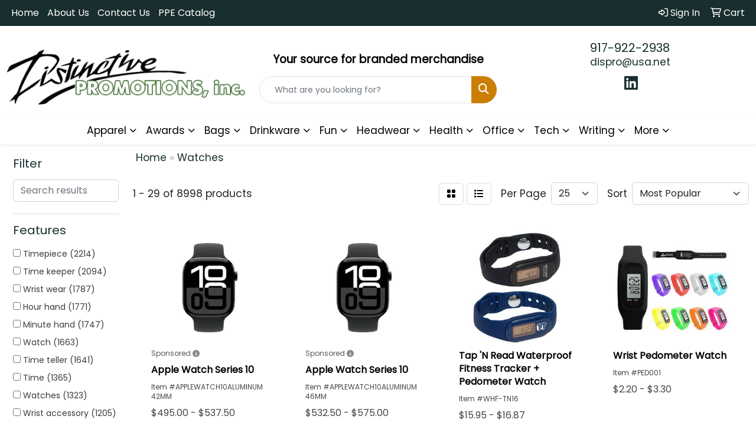

--- FILE ---
content_type: text/html
request_url: https://www.distinctivepromotions.biz/ws/ws.dll/StartSrch?UID=7806&WENavID=17735447
body_size: 14366
content:
<!DOCTYPE html>
<html lang="en"><head>
<meta charset="utf-8">
<meta http-equiv="X-UA-Compatible" content="IE=edge">
<meta name="viewport" content="width=device-width, initial-scale=1">
<!-- The above 3 meta tags *must* come first in the head; any other head content must come *after* these tags -->


<link href="/distsite/styles/8/css/bootstrap.min.css" rel="stylesheet" />
<link href="https://fonts.googleapis.com/css?family=Open+Sans:400,600|Oswald:400,600" rel="stylesheet">
<link href="/distsite/styles/8/css/owl.carousel.min.css" rel="stylesheet">
<link href="/distsite/styles/8/css/nouislider.css" rel="stylesheet">
<!--<link href="/distsite/styles/8/css/menu.css" rel="stylesheet"/>-->
<link href="/distsite/styles/8/css/flexslider.css" rel="stylesheet">
<link href="/distsite/styles/8/css/all.min.css" rel="stylesheet">
<link href="/distsite/styles/8/css/slick/slick.css" rel="stylesheet"/>
<link href="/distsite/styles/8/css/lightbox/lightbox.css" rel="stylesheet"  />
<link href="/distsite/styles/8/css/yamm.css" rel="stylesheet" />
<!-- Custom styles for this theme -->
<link href="/we/we.dll/StyleSheet?UN=7806&Type=WETheme&TS=C45692.7511111111" rel="stylesheet">
<!-- Custom styles for this theme -->
<link href="/we/we.dll/StyleSheet?UN=7806&Type=WETheme-PS&TS=C45692.7511111111" rel="stylesheet">
<style>
/*
.navbar-nav {
    background-color: rgba(68,115,55,0.6);
}
*/

#header-inner > div > div {
    align-items: center !important;
}
</style>

<!-- HTML5 shim and Respond.js for IE8 support of HTML5 elements and media queries -->
<!--[if lt IE 9]>
      <script src="https://oss.maxcdn.com/html5shiv/3.7.3/html5shiv.min.js"></script>
      <script src="https://oss.maxcdn.com/respond/1.4.2/respond.min.js"></script>
    <![endif]-->

</head>

<body style="background:#fff;">


  <!-- Slide-Out Menu -->
  <div id="filter-menu" class="filter-menu">
    <button id="close-menu" class="btn-close"></button>
    <div class="menu-content">
      
<aside class="filter-sidebar">



<div class="filter-section first">
	<h2>Filter</h2>
	 <div class="input-group mb-3">
	 <input type="text" style="border-right:0;" placeholder="Search results" class="form-control text-search-within-results" name="SearchWithinResults" value="" maxlength="100" onkeyup="HandleTextFilter(event);">
	  <label class="input-group-text" style="background-color:#fff;"><a  style="display:none;" href="javascript:void(0);" class="remove-filter" data-toggle="tooltip" title="Clear" onclick="ClearTextFilter();"><i class="far fa-times" aria-hidden="true"></i> <span class="fa-sr-only">x</span></a></label>
	</div>
</div>

<a href="javascript:void(0);" class="clear-filters"  style="display:none;" onclick="ClearDrillDown();">Clear all filters</a>

<div class="filter-section"  style="display:none;">
	<h2>Categories</h2>

	<div class="filter-list">

	 

		<!-- wrapper for more filters -->
        <div class="show-filter">

		</div><!-- showfilters -->

	</div>

		<a href="#" class="show-more"  style="display:none;" >Show more</a>
</div>


<div class="filter-section" >
	<h2>Features</h2>

		<div class="filter-list">

	  		<div class="checkbox"><label><input class="filtercheckbox" type="checkbox" name="2|Timepiece" ><span> Timepiece (2214)</span></label></div><div class="checkbox"><label><input class="filtercheckbox" type="checkbox" name="2|Time keeper" ><span> Time keeper (2094)</span></label></div><div class="checkbox"><label><input class="filtercheckbox" type="checkbox" name="2|Wrist wear" ><span> Wrist wear (1787)</span></label></div><div class="checkbox"><label><input class="filtercheckbox" type="checkbox" name="2|Hour hand" ><span> Hour hand (1771)</span></label></div><div class="checkbox"><label><input class="filtercheckbox" type="checkbox" name="2|Minute hand" ><span> Minute hand (1747)</span></label></div><div class="checkbox"><label><input class="filtercheckbox" type="checkbox" name="2|Watch" ><span> Watch (1663)</span></label></div><div class="checkbox"><label><input class="filtercheckbox" type="checkbox" name="2|Time teller" ><span> Time teller (1641)</span></label></div><div class="checkbox"><label><input class="filtercheckbox" type="checkbox" name="2|Time" ><span> Time (1365)</span></label></div><div class="checkbox"><label><input class="filtercheckbox" type="checkbox" name="2|Watches" ><span> Watches (1323)</span></label></div><div class="checkbox"><label><input class="filtercheckbox" type="checkbox" name="2|Wrist accessory" ><span> Wrist accessory (1205)</span></label></div><div class="show-filter"><div class="checkbox"><label><input class="filtercheckbox" type="checkbox" name="2|Dial" ><span> Dial (1019)</span></label></div><div class="checkbox"><label><input class="filtercheckbox" type="checkbox" name="2|Wearable" ><span> Wearable (976)</span></label></div><div class="checkbox"><label><input class="filtercheckbox" type="checkbox" name="2|Water resistant" ><span> Water resistant (934)</span></label></div><div class="checkbox"><label><input class="filtercheckbox" type="checkbox" name="2|Bracelet" ><span> Bracelet (909)</span></label></div><div class="checkbox"><label><input class="filtercheckbox" type="checkbox" name="2|Portable" ><span> Portable (899)</span></label></div><div class="checkbox"><label><input class="filtercheckbox" type="checkbox" name="2|Analog display" ><span> Analog display (892)</span></label></div><div class="checkbox"><label><input class="filtercheckbox" type="checkbox" name="2|Reusable" ><span> Reusable (801)</span></label></div><div class="checkbox"><label><input class="filtercheckbox" type="checkbox" name="2|Round" ><span> Round (766)</span></label></div><div class="checkbox"><label><input class="filtercheckbox" type="checkbox" name="2|Stainless steel" ><span> Stainless steel (720)</span></label></div><div class="checkbox"><label><input class="filtercheckbox" type="checkbox" name="2|Bulova" ><span> Bulova (697)</span></label></div><div class="checkbox"><label><input class="filtercheckbox" type="checkbox" name="2|Fashion" ><span> Fashion (677)</span></label></div><div class="checkbox"><label><input class="filtercheckbox" type="checkbox" name="2|Second hand" ><span> Second hand (661)</span></label></div><div class="checkbox"><label><input class="filtercheckbox" type="checkbox" name="2|Gifts" ><span> Gifts (641)</span></label></div><div class="checkbox"><label><input class="filtercheckbox" type="checkbox" name="2|Round dial" ><span> Round dial (623)</span></label></div><div class="checkbox"><label><input class="filtercheckbox" type="checkbox" name="2|Case" ><span> Case (614)</span></label></div><div class="checkbox"><label><input class="filtercheckbox" type="checkbox" name="2|Circular" ><span> Circular (601)</span></label></div><div class="checkbox"><label><input class="filtercheckbox" type="checkbox" name="2|Clasp" ><span> Clasp (599)</span></label></div><div class="checkbox"><label><input class="filtercheckbox" type="checkbox" name="2|Stainless steel case" ><span> Stainless steel case (564)</span></label></div><div class="checkbox"><label><input class="filtercheckbox" type="checkbox" name="2|Citizen" ><span> Citizen (563)</span></label></div><div class="checkbox"><label><input class="filtercheckbox" type="checkbox" name="2|Display" ><span> Display (556)</span></label></div><div class="checkbox"><label><input class="filtercheckbox" type="checkbox" name="2|Recognition" ><span> Recognition (532)</span></label></div><div class="checkbox"><label><input class="filtercheckbox" type="checkbox" name="2|Reward" ><span> Reward (463)</span></label></div><div class="checkbox"><label><input class="filtercheckbox" type="checkbox" name="2|Wristwatch" ><span> Wristwatch (425)</span></label></div><div class="checkbox"><label><input class="filtercheckbox" type="checkbox" name="2|Jewelry" ><span> Jewelry (415)</span></label></div><div class="checkbox"><label><input class="filtercheckbox" type="checkbox" name="2|Date window" ><span> Date window (398)</span></label></div><div class="checkbox"><label><input class="filtercheckbox" type="checkbox" name="2|Mens" ><span> Mens (398)</span></label></div><div class="checkbox"><label><input class="filtercheckbox" type="checkbox" name="2|Mineral crystal" ><span> Mineral crystal (391)</span></label></div><div class="checkbox"><label><input class="filtercheckbox" type="checkbox" name="2|Quartz movement" ><span> Quartz movement (390)</span></label></div><div class="checkbox"><label><input class="filtercheckbox" type="checkbox" name="2|Analog" ><span> Analog (389)</span></label></div><div class="checkbox"><label><input class="filtercheckbox" type="checkbox" name="2|Medallions" ><span> Medallions (385)</span></label></div><div class="checkbox"><label><input class="filtercheckbox" type="checkbox" name="2|Women" ><span> Women (385)</span></label></div><div class="checkbox"><label><input class="filtercheckbox" type="checkbox" name="2|3 hand" ><span> 3 hand (371)</span></label></div><div class="checkbox"><label><input class="filtercheckbox" type="checkbox" name="2|Man" ><span> Man (365)</span></label></div><div class="checkbox"><label><input class="filtercheckbox" type="checkbox" name="2|Leather strap" ><span> Leather strap (352)</span></label></div><div class="checkbox"><label><input class="filtercheckbox" type="checkbox" name="2|Wrist" ><span> Wrist (345)</span></label></div><div class="checkbox"><label><input class="filtercheckbox" type="checkbox" name="2|Seconds hand" ><span> Seconds hand (342)</span></label></div><div class="checkbox"><label><input class="filtercheckbox" type="checkbox" name="2|Men's" ><span> Men's (335)</span></label></div><div class="checkbox"><label><input class="filtercheckbox" type="checkbox" name="2|Minute" ><span> Minute (325)</span></label></div><div class="checkbox"><label><input class="filtercheckbox" type="checkbox" name="2|Hour" ><span> Hour (322)</span></label></div><div class="checkbox"><label><input class="filtercheckbox" type="checkbox" name="2|Fitness" ><span> Fitness (318)</span></label></div></div>

			<!-- wrapper for more filters -->
			<div class="show-filter">

			</div><!-- showfilters -->
 		</div>
		<a href="#" class="show-more"  >Show more</a>


</div>


<div class="filter-section" >
	<h2>Colors</h2>

		<div class="filter-list">

		  	<div class="checkbox"><label><input class="filtercheckbox" type="checkbox" name="1|Black" ><span> Black (1724)</span></label></div><div class="checkbox"><label><input class="filtercheckbox" type="checkbox" name="1|Silver" ><span> Silver (1513)</span></label></div><div class="checkbox"><label><input class="filtercheckbox" type="checkbox" name="1|Blue" ><span> Blue (788)</span></label></div><div class="checkbox"><label><input class="filtercheckbox" type="checkbox" name="1|Gold" ><span> Gold (742)</span></label></div><div class="checkbox"><label><input class="filtercheckbox" type="checkbox" name="1|Various" ><span> Various (719)</span></label></div><div class="checkbox"><label><input class="filtercheckbox" type="checkbox" name="1|White" ><span> White (635)</span></label></div><div class="checkbox"><label><input class="filtercheckbox" type="checkbox" name="1|Brown" ><span> Brown (453)</span></label></div><div class="checkbox"><label><input class="filtercheckbox" type="checkbox" name="1|Pink" ><span> Pink (452)</span></label></div><div class="checkbox"><label><input class="filtercheckbox" type="checkbox" name="1|Red" ><span> Red (439)</span></label></div><div class="checkbox"><label><input class="filtercheckbox" type="checkbox" name="1|Green" ><span> Green (398)</span></label></div><div class="show-filter"><div class="checkbox"><label><input class="filtercheckbox" type="checkbox" name="1|Silver/black" ><span> Silver/black (329)</span></label></div><div class="checkbox"><label><input class="filtercheckbox" type="checkbox" name="1|Purple" ><span> Purple (307)</span></label></div><div class="checkbox"><label><input class="filtercheckbox" type="checkbox" name="1|Yellow" ><span> Yellow (261)</span></label></div><div class="checkbox"><label><input class="filtercheckbox" type="checkbox" name="1|Orange" ><span> Orange (259)</span></label></div><div class="checkbox"><label><input class="filtercheckbox" type="checkbox" name="1|Silver/blue" ><span> Silver/blue (228)</span></label></div><div class="checkbox"><label><input class="filtercheckbox" type="checkbox" name="1|Gray" ><span> Gray (203)</span></label></div><div class="checkbox"><label><input class="filtercheckbox" type="checkbox" name="1|Gold/black" ><span> Gold/black (184)</span></label></div><div class="checkbox"><label><input class="filtercheckbox" type="checkbox" name="1|Black dial" ><span> Black dial (183)</span></label></div><div class="checkbox"><label><input class="filtercheckbox" type="checkbox" name="1|Rose gold" ><span> Rose gold (172)</span></label></div><div class="checkbox"><label><input class="filtercheckbox" type="checkbox" name="1|Black/silver" ><span> Black/silver (155)</span></label></div><div class="checkbox"><label><input class="filtercheckbox" type="checkbox" name="1|Silver/gold" ><span> Silver/gold (146)</span></label></div><div class="checkbox"><label><input class="filtercheckbox" type="checkbox" name="1|Silver/white" ><span> Silver/white (117)</span></label></div><div class="checkbox"><label><input class="filtercheckbox" type="checkbox" name="1|Blue dial" ><span> Blue dial (89)</span></label></div><div class="checkbox"><label><input class="filtercheckbox" type="checkbox" name="1|Black/gold" ><span> Black/gold (80)</span></label></div><div class="checkbox"><label><input class="filtercheckbox" type="checkbox" name="1|Light blue" ><span> Light blue (80)</span></label></div><div class="checkbox"><label><input class="filtercheckbox" type="checkbox" name="1|Gold/white" ><span> Gold/white (73)</span></label></div><div class="checkbox"><label><input class="filtercheckbox" type="checkbox" name="1|White dial" ><span> White dial (69)</span></label></div><div class="checkbox"><label><input class="filtercheckbox" type="checkbox" name="1|Silver/gold/white" ><span> Silver/gold/white (68)</span></label></div><div class="checkbox"><label><input class="filtercheckbox" type="checkbox" name="1|Navy blue" ><span> Navy blue (63)</span></label></div><div class="checkbox"><label><input class="filtercheckbox" type="checkbox" name="1|Gold/silver" ><span> Gold/silver (60)</span></label></div><div class="checkbox"><label><input class="filtercheckbox" type="checkbox" name="1|Silver/gold/black" ><span> Silver/gold/black (50)</span></label></div><div class="checkbox"><label><input class="filtercheckbox" type="checkbox" name="1|Silver/green" ><span> Silver/green (41)</span></label></div><div class="checkbox"><label><input class="filtercheckbox" type="checkbox" name="1|Silver/gold/blue" ><span> Silver/gold/blue (37)</span></label></div><div class="checkbox"><label><input class="filtercheckbox" type="checkbox" name="1|Dark blue" ><span> Dark blue (35)</span></label></div><div class="checkbox"><label><input class="filtercheckbox" type="checkbox" name="1|Royal blue" ><span> Royal blue (35)</span></label></div><div class="checkbox"><label><input class="filtercheckbox" type="checkbox" name="1|Stainless steel silver" ><span> Stainless steel silver (35)</span></label></div><div class="checkbox"><label><input class="filtercheckbox" type="checkbox" name="1|Green dial" ><span> Green dial (34)</span></label></div><div class="checkbox"><label><input class="filtercheckbox" type="checkbox" name="1|Gunmetal gray" ><span> Gunmetal gray (32)</span></label></div><div class="checkbox"><label><input class="filtercheckbox" type="checkbox" name="1|Rose red" ><span> Rose red (32)</span></label></div><div class="checkbox"><label><input class="filtercheckbox" type="checkbox" name="1|Blue/silver" ><span> Blue/silver (31)</span></label></div><div class="checkbox"><label><input class="filtercheckbox" type="checkbox" name="1|Gold/champagne gold" ><span> Gold/champagne gold (30)</span></label></div><div class="checkbox"><label><input class="filtercheckbox" type="checkbox" name="1|Silver/pink" ><span> Silver/pink (30)</span></label></div><div class="checkbox"><label><input class="filtercheckbox" type="checkbox" name="1|Silver/white dial" ><span> Silver/white dial (30)</span></label></div><div class="checkbox"><label><input class="filtercheckbox" type="checkbox" name="1|Dark green" ><span> Dark green (28)</span></label></div><div class="checkbox"><label><input class="filtercheckbox" type="checkbox" name="1|Silver/brown" ><span> Silver/brown (27)</span></label></div><div class="checkbox"><label><input class="filtercheckbox" type="checkbox" name="1|Stainless steel silver/black" ><span> Stainless steel silver/black (26)</span></label></div><div class="checkbox"><label><input class="filtercheckbox" type="checkbox" name="1|Gold/blue" ><span> Gold/blue (25)</span></label></div><div class="checkbox"><label><input class="filtercheckbox" type="checkbox" name="1|Silver/gray" ><span> Silver/gray (25)</span></label></div><div class="checkbox"><label><input class="filtercheckbox" type="checkbox" name="1|Silver/light blue" ><span> Silver/light blue (25)</span></label></div><div class="checkbox"><label><input class="filtercheckbox" type="checkbox" name="1|Brown/gold" ><span> Brown/gold (23)</span></label></div></div>


			<!-- wrapper for more filters -->
			<div class="show-filter">

			</div><!-- showfilters -->

		  </div>

		<a href="#" class="show-more"  >Show more</a>
</div>


<div class="filter-section"  >
	<h2>Price Range</h2>
	<div class="filter-price-wrap">
		<div class="filter-price-inner">
			<div class="input-group">
				<span class="input-group-text input-group-text-white">$</span>
				<input type="text" class="form-control form-control-sm filter-min-prices" name="min-prices" value="" placeholder="Min" onkeyup="HandlePriceFilter(event);">
			</div>
			<div class="input-group">
				<span class="input-group-text input-group-text-white">$</span>
				<input type="text" class="form-control form-control-sm filter-max-prices" name="max-prices" value="" placeholder="Max" onkeyup="HandlePriceFilter(event);">
			</div>
		</div>
		<a href="javascript:void(0)" onclick="SetPriceFilter();" ><i class="fa-solid fa-chevron-right"></i></a>
	</div>
</div>

<div class="filter-section"   >
	<h2>Quantity</h2>
	<div class="filter-price-wrap mb-2">
		<input type="text" class="form-control form-control-sm filter-quantity" value="" placeholder="Qty" onkeyup="HandleQuantityFilter(event);">
		<a href="javascript:void(0)" onclick="SetQuantityFilter();"><i class="fa-solid fa-chevron-right"></i></a>
	</div>
</div>




	</aside>

    </div>
</div>




	<div class="container-fluid">
		<div class="row">

			<div class="col-md-3 col-lg-2">
        <div class="d-none d-md-block">
          <div id="desktop-filter">
            
<aside class="filter-sidebar">



<div class="filter-section first">
	<h2>Filter</h2>
	 <div class="input-group mb-3">
	 <input type="text" style="border-right:0;" placeholder="Search results" class="form-control text-search-within-results" name="SearchWithinResults" value="" maxlength="100" onkeyup="HandleTextFilter(event);">
	  <label class="input-group-text" style="background-color:#fff;"><a  style="display:none;" href="javascript:void(0);" class="remove-filter" data-toggle="tooltip" title="Clear" onclick="ClearTextFilter();"><i class="far fa-times" aria-hidden="true"></i> <span class="fa-sr-only">x</span></a></label>
	</div>
</div>

<a href="javascript:void(0);" class="clear-filters"  style="display:none;" onclick="ClearDrillDown();">Clear all filters</a>

<div class="filter-section"  style="display:none;">
	<h2>Categories</h2>

	<div class="filter-list">

	 

		<!-- wrapper for more filters -->
        <div class="show-filter">

		</div><!-- showfilters -->

	</div>

		<a href="#" class="show-more"  style="display:none;" >Show more</a>
</div>


<div class="filter-section" >
	<h2>Features</h2>

		<div class="filter-list">

	  		<div class="checkbox"><label><input class="filtercheckbox" type="checkbox" name="2|Timepiece" ><span> Timepiece (2214)</span></label></div><div class="checkbox"><label><input class="filtercheckbox" type="checkbox" name="2|Time keeper" ><span> Time keeper (2094)</span></label></div><div class="checkbox"><label><input class="filtercheckbox" type="checkbox" name="2|Wrist wear" ><span> Wrist wear (1787)</span></label></div><div class="checkbox"><label><input class="filtercheckbox" type="checkbox" name="2|Hour hand" ><span> Hour hand (1771)</span></label></div><div class="checkbox"><label><input class="filtercheckbox" type="checkbox" name="2|Minute hand" ><span> Minute hand (1747)</span></label></div><div class="checkbox"><label><input class="filtercheckbox" type="checkbox" name="2|Watch" ><span> Watch (1663)</span></label></div><div class="checkbox"><label><input class="filtercheckbox" type="checkbox" name="2|Time teller" ><span> Time teller (1641)</span></label></div><div class="checkbox"><label><input class="filtercheckbox" type="checkbox" name="2|Time" ><span> Time (1365)</span></label></div><div class="checkbox"><label><input class="filtercheckbox" type="checkbox" name="2|Watches" ><span> Watches (1323)</span></label></div><div class="checkbox"><label><input class="filtercheckbox" type="checkbox" name="2|Wrist accessory" ><span> Wrist accessory (1205)</span></label></div><div class="show-filter"><div class="checkbox"><label><input class="filtercheckbox" type="checkbox" name="2|Dial" ><span> Dial (1019)</span></label></div><div class="checkbox"><label><input class="filtercheckbox" type="checkbox" name="2|Wearable" ><span> Wearable (976)</span></label></div><div class="checkbox"><label><input class="filtercheckbox" type="checkbox" name="2|Water resistant" ><span> Water resistant (934)</span></label></div><div class="checkbox"><label><input class="filtercheckbox" type="checkbox" name="2|Bracelet" ><span> Bracelet (909)</span></label></div><div class="checkbox"><label><input class="filtercheckbox" type="checkbox" name="2|Portable" ><span> Portable (899)</span></label></div><div class="checkbox"><label><input class="filtercheckbox" type="checkbox" name="2|Analog display" ><span> Analog display (892)</span></label></div><div class="checkbox"><label><input class="filtercheckbox" type="checkbox" name="2|Reusable" ><span> Reusable (801)</span></label></div><div class="checkbox"><label><input class="filtercheckbox" type="checkbox" name="2|Round" ><span> Round (766)</span></label></div><div class="checkbox"><label><input class="filtercheckbox" type="checkbox" name="2|Stainless steel" ><span> Stainless steel (720)</span></label></div><div class="checkbox"><label><input class="filtercheckbox" type="checkbox" name="2|Bulova" ><span> Bulova (697)</span></label></div><div class="checkbox"><label><input class="filtercheckbox" type="checkbox" name="2|Fashion" ><span> Fashion (677)</span></label></div><div class="checkbox"><label><input class="filtercheckbox" type="checkbox" name="2|Second hand" ><span> Second hand (661)</span></label></div><div class="checkbox"><label><input class="filtercheckbox" type="checkbox" name="2|Gifts" ><span> Gifts (641)</span></label></div><div class="checkbox"><label><input class="filtercheckbox" type="checkbox" name="2|Round dial" ><span> Round dial (623)</span></label></div><div class="checkbox"><label><input class="filtercheckbox" type="checkbox" name="2|Case" ><span> Case (614)</span></label></div><div class="checkbox"><label><input class="filtercheckbox" type="checkbox" name="2|Circular" ><span> Circular (601)</span></label></div><div class="checkbox"><label><input class="filtercheckbox" type="checkbox" name="2|Clasp" ><span> Clasp (599)</span></label></div><div class="checkbox"><label><input class="filtercheckbox" type="checkbox" name="2|Stainless steel case" ><span> Stainless steel case (564)</span></label></div><div class="checkbox"><label><input class="filtercheckbox" type="checkbox" name="2|Citizen" ><span> Citizen (563)</span></label></div><div class="checkbox"><label><input class="filtercheckbox" type="checkbox" name="2|Display" ><span> Display (556)</span></label></div><div class="checkbox"><label><input class="filtercheckbox" type="checkbox" name="2|Recognition" ><span> Recognition (532)</span></label></div><div class="checkbox"><label><input class="filtercheckbox" type="checkbox" name="2|Reward" ><span> Reward (463)</span></label></div><div class="checkbox"><label><input class="filtercheckbox" type="checkbox" name="2|Wristwatch" ><span> Wristwatch (425)</span></label></div><div class="checkbox"><label><input class="filtercheckbox" type="checkbox" name="2|Jewelry" ><span> Jewelry (415)</span></label></div><div class="checkbox"><label><input class="filtercheckbox" type="checkbox" name="2|Date window" ><span> Date window (398)</span></label></div><div class="checkbox"><label><input class="filtercheckbox" type="checkbox" name="2|Mens" ><span> Mens (398)</span></label></div><div class="checkbox"><label><input class="filtercheckbox" type="checkbox" name="2|Mineral crystal" ><span> Mineral crystal (391)</span></label></div><div class="checkbox"><label><input class="filtercheckbox" type="checkbox" name="2|Quartz movement" ><span> Quartz movement (390)</span></label></div><div class="checkbox"><label><input class="filtercheckbox" type="checkbox" name="2|Analog" ><span> Analog (389)</span></label></div><div class="checkbox"><label><input class="filtercheckbox" type="checkbox" name="2|Medallions" ><span> Medallions (385)</span></label></div><div class="checkbox"><label><input class="filtercheckbox" type="checkbox" name="2|Women" ><span> Women (385)</span></label></div><div class="checkbox"><label><input class="filtercheckbox" type="checkbox" name="2|3 hand" ><span> 3 hand (371)</span></label></div><div class="checkbox"><label><input class="filtercheckbox" type="checkbox" name="2|Man" ><span> Man (365)</span></label></div><div class="checkbox"><label><input class="filtercheckbox" type="checkbox" name="2|Leather strap" ><span> Leather strap (352)</span></label></div><div class="checkbox"><label><input class="filtercheckbox" type="checkbox" name="2|Wrist" ><span> Wrist (345)</span></label></div><div class="checkbox"><label><input class="filtercheckbox" type="checkbox" name="2|Seconds hand" ><span> Seconds hand (342)</span></label></div><div class="checkbox"><label><input class="filtercheckbox" type="checkbox" name="2|Men's" ><span> Men's (335)</span></label></div><div class="checkbox"><label><input class="filtercheckbox" type="checkbox" name="2|Minute" ><span> Minute (325)</span></label></div><div class="checkbox"><label><input class="filtercheckbox" type="checkbox" name="2|Hour" ><span> Hour (322)</span></label></div><div class="checkbox"><label><input class="filtercheckbox" type="checkbox" name="2|Fitness" ><span> Fitness (318)</span></label></div></div>

			<!-- wrapper for more filters -->
			<div class="show-filter">

			</div><!-- showfilters -->
 		</div>
		<a href="#" class="show-more"  >Show more</a>


</div>


<div class="filter-section" >
	<h2>Colors</h2>

		<div class="filter-list">

		  	<div class="checkbox"><label><input class="filtercheckbox" type="checkbox" name="1|Black" ><span> Black (1724)</span></label></div><div class="checkbox"><label><input class="filtercheckbox" type="checkbox" name="1|Silver" ><span> Silver (1513)</span></label></div><div class="checkbox"><label><input class="filtercheckbox" type="checkbox" name="1|Blue" ><span> Blue (788)</span></label></div><div class="checkbox"><label><input class="filtercheckbox" type="checkbox" name="1|Gold" ><span> Gold (742)</span></label></div><div class="checkbox"><label><input class="filtercheckbox" type="checkbox" name="1|Various" ><span> Various (719)</span></label></div><div class="checkbox"><label><input class="filtercheckbox" type="checkbox" name="1|White" ><span> White (635)</span></label></div><div class="checkbox"><label><input class="filtercheckbox" type="checkbox" name="1|Brown" ><span> Brown (453)</span></label></div><div class="checkbox"><label><input class="filtercheckbox" type="checkbox" name="1|Pink" ><span> Pink (452)</span></label></div><div class="checkbox"><label><input class="filtercheckbox" type="checkbox" name="1|Red" ><span> Red (439)</span></label></div><div class="checkbox"><label><input class="filtercheckbox" type="checkbox" name="1|Green" ><span> Green (398)</span></label></div><div class="show-filter"><div class="checkbox"><label><input class="filtercheckbox" type="checkbox" name="1|Silver/black" ><span> Silver/black (329)</span></label></div><div class="checkbox"><label><input class="filtercheckbox" type="checkbox" name="1|Purple" ><span> Purple (307)</span></label></div><div class="checkbox"><label><input class="filtercheckbox" type="checkbox" name="1|Yellow" ><span> Yellow (261)</span></label></div><div class="checkbox"><label><input class="filtercheckbox" type="checkbox" name="1|Orange" ><span> Orange (259)</span></label></div><div class="checkbox"><label><input class="filtercheckbox" type="checkbox" name="1|Silver/blue" ><span> Silver/blue (228)</span></label></div><div class="checkbox"><label><input class="filtercheckbox" type="checkbox" name="1|Gray" ><span> Gray (203)</span></label></div><div class="checkbox"><label><input class="filtercheckbox" type="checkbox" name="1|Gold/black" ><span> Gold/black (184)</span></label></div><div class="checkbox"><label><input class="filtercheckbox" type="checkbox" name="1|Black dial" ><span> Black dial (183)</span></label></div><div class="checkbox"><label><input class="filtercheckbox" type="checkbox" name="1|Rose gold" ><span> Rose gold (172)</span></label></div><div class="checkbox"><label><input class="filtercheckbox" type="checkbox" name="1|Black/silver" ><span> Black/silver (155)</span></label></div><div class="checkbox"><label><input class="filtercheckbox" type="checkbox" name="1|Silver/gold" ><span> Silver/gold (146)</span></label></div><div class="checkbox"><label><input class="filtercheckbox" type="checkbox" name="1|Silver/white" ><span> Silver/white (117)</span></label></div><div class="checkbox"><label><input class="filtercheckbox" type="checkbox" name="1|Blue dial" ><span> Blue dial (89)</span></label></div><div class="checkbox"><label><input class="filtercheckbox" type="checkbox" name="1|Black/gold" ><span> Black/gold (80)</span></label></div><div class="checkbox"><label><input class="filtercheckbox" type="checkbox" name="1|Light blue" ><span> Light blue (80)</span></label></div><div class="checkbox"><label><input class="filtercheckbox" type="checkbox" name="1|Gold/white" ><span> Gold/white (73)</span></label></div><div class="checkbox"><label><input class="filtercheckbox" type="checkbox" name="1|White dial" ><span> White dial (69)</span></label></div><div class="checkbox"><label><input class="filtercheckbox" type="checkbox" name="1|Silver/gold/white" ><span> Silver/gold/white (68)</span></label></div><div class="checkbox"><label><input class="filtercheckbox" type="checkbox" name="1|Navy blue" ><span> Navy blue (63)</span></label></div><div class="checkbox"><label><input class="filtercheckbox" type="checkbox" name="1|Gold/silver" ><span> Gold/silver (60)</span></label></div><div class="checkbox"><label><input class="filtercheckbox" type="checkbox" name="1|Silver/gold/black" ><span> Silver/gold/black (50)</span></label></div><div class="checkbox"><label><input class="filtercheckbox" type="checkbox" name="1|Silver/green" ><span> Silver/green (41)</span></label></div><div class="checkbox"><label><input class="filtercheckbox" type="checkbox" name="1|Silver/gold/blue" ><span> Silver/gold/blue (37)</span></label></div><div class="checkbox"><label><input class="filtercheckbox" type="checkbox" name="1|Dark blue" ><span> Dark blue (35)</span></label></div><div class="checkbox"><label><input class="filtercheckbox" type="checkbox" name="1|Royal blue" ><span> Royal blue (35)</span></label></div><div class="checkbox"><label><input class="filtercheckbox" type="checkbox" name="1|Stainless steel silver" ><span> Stainless steel silver (35)</span></label></div><div class="checkbox"><label><input class="filtercheckbox" type="checkbox" name="1|Green dial" ><span> Green dial (34)</span></label></div><div class="checkbox"><label><input class="filtercheckbox" type="checkbox" name="1|Gunmetal gray" ><span> Gunmetal gray (32)</span></label></div><div class="checkbox"><label><input class="filtercheckbox" type="checkbox" name="1|Rose red" ><span> Rose red (32)</span></label></div><div class="checkbox"><label><input class="filtercheckbox" type="checkbox" name="1|Blue/silver" ><span> Blue/silver (31)</span></label></div><div class="checkbox"><label><input class="filtercheckbox" type="checkbox" name="1|Gold/champagne gold" ><span> Gold/champagne gold (30)</span></label></div><div class="checkbox"><label><input class="filtercheckbox" type="checkbox" name="1|Silver/pink" ><span> Silver/pink (30)</span></label></div><div class="checkbox"><label><input class="filtercheckbox" type="checkbox" name="1|Silver/white dial" ><span> Silver/white dial (30)</span></label></div><div class="checkbox"><label><input class="filtercheckbox" type="checkbox" name="1|Dark green" ><span> Dark green (28)</span></label></div><div class="checkbox"><label><input class="filtercheckbox" type="checkbox" name="1|Silver/brown" ><span> Silver/brown (27)</span></label></div><div class="checkbox"><label><input class="filtercheckbox" type="checkbox" name="1|Stainless steel silver/black" ><span> Stainless steel silver/black (26)</span></label></div><div class="checkbox"><label><input class="filtercheckbox" type="checkbox" name="1|Gold/blue" ><span> Gold/blue (25)</span></label></div><div class="checkbox"><label><input class="filtercheckbox" type="checkbox" name="1|Silver/gray" ><span> Silver/gray (25)</span></label></div><div class="checkbox"><label><input class="filtercheckbox" type="checkbox" name="1|Silver/light blue" ><span> Silver/light blue (25)</span></label></div><div class="checkbox"><label><input class="filtercheckbox" type="checkbox" name="1|Brown/gold" ><span> Brown/gold (23)</span></label></div></div>


			<!-- wrapper for more filters -->
			<div class="show-filter">

			</div><!-- showfilters -->

		  </div>

		<a href="#" class="show-more"  >Show more</a>
</div>


<div class="filter-section"  >
	<h2>Price Range</h2>
	<div class="filter-price-wrap">
		<div class="filter-price-inner">
			<div class="input-group">
				<span class="input-group-text input-group-text-white">$</span>
				<input type="text" class="form-control form-control-sm filter-min-prices" name="min-prices" value="" placeholder="Min" onkeyup="HandlePriceFilter(event);">
			</div>
			<div class="input-group">
				<span class="input-group-text input-group-text-white">$</span>
				<input type="text" class="form-control form-control-sm filter-max-prices" name="max-prices" value="" placeholder="Max" onkeyup="HandlePriceFilter(event);">
			</div>
		</div>
		<a href="javascript:void(0)" onclick="SetPriceFilter();" ><i class="fa-solid fa-chevron-right"></i></a>
	</div>
</div>

<div class="filter-section"   >
	<h2>Quantity</h2>
	<div class="filter-price-wrap mb-2">
		<input type="text" class="form-control form-control-sm filter-quantity" value="" placeholder="Qty" onkeyup="HandleQuantityFilter(event);">
		<a href="javascript:void(0)" onclick="SetQuantityFilter();"><i class="fa-solid fa-chevron-right"></i></a>
	</div>
</div>




	</aside>

          </div>
        </div>
			</div>

			<div class="col-md-9 col-lg-10">
				

				<ol class="breadcrumb"  >
              		<li><a href="https://www.distinctivepromotions.biz" target="_top">Home</a></li>
             	 	<li class="active">Watches</li>
            	</ol>




				<div id="product-list-controls">

				
						<div class="d-flex align-items-center justify-content-between">
							<div class="d-none d-md-block me-3">
								1 - 29 of  8998 <span class="d-none d-lg-inline">products</span>
							</div>
					  
						  <!-- Right Aligned Controls -->
						  <div class="product-controls-right d-flex align-items-center">
       
              <button id="show-filter-button" class="btn btn-control d-block d-md-none"><i class="fa-solid fa-filter" aria-hidden="true"></i></button>

							
							<span class="me-3">
								<a href="/ws/ws.dll/StartSrch?UID=7806&WENavID=17735447&View=T&ST=260117182128712157208720705" class="btn btn-control grid" title="Change to Grid View"><i class="fa-solid fa-grid-2" aria-hidden="true"></i>  <span class="fa-sr-only">Grid</span></a>
								<a href="/ws/ws.dll/StartSrch?UID=7806&WENavID=17735447&View=L&ST=260117182128712157208720705" class="btn btn-control" title="Change to List View"><i class="fa-solid fa-list"></i> <span class="fa-sr-only">List</span></a>
							</span>
							
					  
							<!-- Number of Items Per Page -->
							<div class="me-2 d-none d-lg-block">
								<label>Per Page</label>
							</div>
							<div class="me-3 d-none d-md-block">
								<select class="form-select notranslate" onchange="GoToNewURL(this);" aria-label="Items per page">
									<option value="/ws/ws.dll/StartSrch?UID=7806&WENavID=17735447&ST=260117182128712157208720705&PPP=10" >10</option><option value="/ws/ws.dll/StartSrch?UID=7806&WENavID=17735447&ST=260117182128712157208720705&PPP=25" selected>25</option><option value="/ws/ws.dll/StartSrch?UID=7806&WENavID=17735447&ST=260117182128712157208720705&PPP=50" >50</option><option value="/ws/ws.dll/StartSrch?UID=7806&WENavID=17735447&ST=260117182128712157208720705&PPP=100" >100</option><option value="/ws/ws.dll/StartSrch?UID=7806&WENavID=17735447&ST=260117182128712157208720705&PPP=250" >250</option>
								
								</select>
							</div>
					  
							<!-- Sort By -->
							<div class="d-none d-lg-block me-2">
								<label>Sort</label>
							</div>
							<div>
								<select class="form-select" onchange="GoToNewURL(this);">
									<option value="/ws/ws.dll/StartSrch?UID=7806&WENavID=17735447&Sort=0">Best Match</option><option value="/ws/ws.dll/StartSrch?UID=7806&WENavID=17735447&Sort=3" selected>Most Popular</option><option value="/ws/ws.dll/StartSrch?UID=7806&WENavID=17735447&Sort=1">Price (Low to High)</option><option value="/ws/ws.dll/StartSrch?UID=7806&WENavID=17735447&Sort=2">Price (High to Low)</option>
								 </select>
							</div>
						  </div>
						</div>

			  </div>

				<!-- Product Results List -->
				<ul class="thumbnail-list"><li>
 <a href="https://www.distinctivepromotions.biz/p/OCOLI-RRANZ/apple-watch-series-10" target="_parent" alt="Apple Watch Series 10" data-adid="68232|8067747" onclick="PostAdStatToService(778067747,1);">
 <div class="pr-list-grid">
		<img class="img-responsive" src="/ws/ws.dll/QPic?SN=68232&P=778067747&I=0&PX=300" alt="Apple Watch Series 10">
		<p class="pr-list-sponsored">Sponsored <span data-bs-toggle="tooltip" data-container="body" data-bs-placement="top" title="You're seeing this ad based on the product's relevance to your search query."><i class="fa fa-info-circle" aria-hidden="true"></i></span></p>
		<p class="pr-name">Apple Watch Series 10</p>
		<div class="pr-meta-row">
			<div class="product-reviews"  style="display:none;">
				<div class="rating-stars">
				<i class="fa-solid fa-star-sharp" aria-hidden="true"></i><i class="fa-solid fa-star-sharp" aria-hidden="true"></i><i class="fa-solid fa-star-sharp" aria-hidden="true"></i><i class="fa-solid fa-star-sharp" aria-hidden="true"></i><i class="fa-solid fa-star-sharp" aria-hidden="true"></i>
				</div>
				<span class="rating-count">(0)</span>
			</div>
			
		</div>
		<p class="pr-number"  ><span class="notranslate">Item #APPLEWATCH10ALUMINUM 42MM</span></p>
		<p class="pr-price"  ><span class="notranslate">$495.00</span> - <span class="notranslate">$537.50</span></p>
 </div>
 </a>
</li>
<li>
 <a href="https://www.distinctivepromotions.biz/p/VCOLJ-RRAOA/apple-watch-series-10" target="_parent" alt="Apple Watch Series 10" data-adid="68232|8067748" onclick="PostAdStatToService(178067748,1);">
 <div class="pr-list-grid">
		<img class="img-responsive" src="/ws/ws.dll/QPic?SN=68232&P=178067748&I=0&PX=300" alt="Apple Watch Series 10">
		<p class="pr-list-sponsored">Sponsored <span data-bs-toggle="tooltip" data-container="body" data-bs-placement="top" title="You're seeing this ad based on the product's relevance to your search query."><i class="fa fa-info-circle" aria-hidden="true"></i></span></p>
		<p class="pr-name">Apple Watch Series 10</p>
		<div class="pr-meta-row">
			<div class="product-reviews"  style="display:none;">
				<div class="rating-stars">
				<i class="fa-solid fa-star-sharp" aria-hidden="true"></i><i class="fa-solid fa-star-sharp" aria-hidden="true"></i><i class="fa-solid fa-star-sharp" aria-hidden="true"></i><i class="fa-solid fa-star-sharp" aria-hidden="true"></i><i class="fa-solid fa-star-sharp" aria-hidden="true"></i>
				</div>
				<span class="rating-count">(0)</span>
			</div>
			
		</div>
		<p class="pr-number"  ><span class="notranslate">Item #APPLEWATCH10ALUMINUM 46MM</span></p>
		<p class="pr-price"  ><span class="notranslate">$532.50</span> - <span class="notranslate">$575.00</span></p>
 </div>
 </a>
</li>
<a name="2" href="#" alt="Item 2"></a>
<li>
 <a href="https://www.distinctivepromotions.biz/p/WJLOH-LITIU/tap-n-read-waterproof-fitness-tracker--pedometer-watch" target="_parent" alt="Tap 'N Read Waterproof Fitness Tracker + Pedometer Watch">
 <div class="pr-list-grid">
		<img class="img-responsive" src="/ws/ws.dll/QPic?SN=60462&P=705180416&I=0&PX=300" alt="Tap 'N Read Waterproof Fitness Tracker + Pedometer Watch">
		<p class="pr-name">Tap 'N Read Waterproof Fitness Tracker + Pedometer Watch</p>
		<div class="pr-meta-row">
			<div class="product-reviews"  style="display:none;">
				<div class="rating-stars">
				<i class="fa-solid fa-star-sharp" aria-hidden="true"></i><i class="fa-solid fa-star-sharp" aria-hidden="true"></i><i class="fa-solid fa-star-sharp" aria-hidden="true"></i><i class="fa-solid fa-star-sharp" aria-hidden="true"></i><i class="fa-solid fa-star-sharp" aria-hidden="true"></i>
				</div>
				<span class="rating-count">(0)</span>
			</div>
			
		</div>
		<p class="pr-number"  ><span class="notranslate">Item #WHF-TN16</span></p>
		<p class="pr-price"  ><span class="notranslate">$15.95</span> - <span class="notranslate">$16.87</span></p>
 </div>
 </a>
</li>
<a name="3" href="#" alt="Item 3"></a>
<li>
 <a href="https://www.distinctivepromotions.biz/p/JANII-NMLYR/wrist-pedometer-watch" target="_parent" alt="Wrist Pedometer Watch">
 <div class="pr-list-grid">
		<img class="img-responsive" src="/ws/ws.dll/QPic?SN=69533&P=156159677&I=0&PX=300" alt="Wrist Pedometer Watch">
		<p class="pr-name">Wrist Pedometer Watch</p>
		<div class="pr-meta-row">
			<div class="product-reviews"  style="display:none;">
				<div class="rating-stars">
				<i class="fa-solid fa-star-sharp" aria-hidden="true"></i><i class="fa-solid fa-star-sharp" aria-hidden="true"></i><i class="fa-solid fa-star-sharp" aria-hidden="true"></i><i class="fa-solid fa-star-sharp" aria-hidden="true"></i><i class="fa-solid fa-star-sharp" aria-hidden="true"></i>
				</div>
				<span class="rating-count">(0)</span>
			</div>
			
		</div>
		<p class="pr-number"  ><span class="notranslate">Item #PED001</span></p>
		<p class="pr-price"  ><span class="notranslate">$2.20</span> - <span class="notranslate">$3.30</span></p>
 </div>
 </a>
</li>
<a name="4" href="#" alt="Item 4"></a>
<li>
 <a href="https://www.distinctivepromotions.biz/p/FGQNI-MSFRZ/the-weekender-black" target="_parent" alt="The Weekender - Black">
 <div class="pr-list-grid">
		<img class="img-responsive" src="/ws/ws.dll/QPic?SN=69235&P=935803927&I=0&PX=300" alt="The Weekender - Black">
		<p class="pr-name">The Weekender - Black</p>
		<div class="pr-meta-row">
			<div class="product-reviews"  style="display:none;">
				<div class="rating-stars">
				<i class="fa-solid fa-star-sharp active" aria-hidden="true"></i><i class="fa-solid fa-star-sharp active" aria-hidden="true"></i><i class="fa-solid fa-star-sharp active" aria-hidden="true"></i><i class="fa-solid fa-star-sharp active" aria-hidden="true"></i><i class="fa-solid fa-star-sharp active" aria-hidden="true"></i>
				</div>
				<span class="rating-count">(2)</span>
			</div>
			
		</div>
		<p class="pr-number"  ><span class="notranslate">Item #IG-19B</span></p>
		<p class="pr-price"  ><span class="notranslate">$27.90</span> - <span class="notranslate">$29.90</span></p>
 </div>
 </a>
</li>
<a name="5" href="#" alt="Item 5"></a>
<li>
 <a href="https://www.distinctivepromotions.biz/p/WFHKH-RHSKE/deluxe-smart-watch" target="_parent" alt="Deluxe Smart Watch">
 <div class="pr-list-grid">
		<img class="img-responsive" src="/ws/ws.dll/QPic?SN=50230&P=787904056&I=0&PX=300" alt="Deluxe Smart Watch">
		<p class="pr-name">Deluxe Smart Watch</p>
		<div class="pr-meta-row">
			<div class="product-reviews"  style="display:none;">
				<div class="rating-stars">
				<i class="fa-solid fa-star-sharp" aria-hidden="true"></i><i class="fa-solid fa-star-sharp" aria-hidden="true"></i><i class="fa-solid fa-star-sharp" aria-hidden="true"></i><i class="fa-solid fa-star-sharp" aria-hidden="true"></i><i class="fa-solid fa-star-sharp" aria-hidden="true"></i>
				</div>
				<span class="rating-count">(0)</span>
			</div>
			
		</div>
		<p class="pr-number"  ><span class="notranslate">Item #44563</span></p>
		<p class="pr-price"  ><span class="notranslate">$20.99</span> - <span class="notranslate">$22.99</span></p>
 </div>
 </a>
</li>
<a name="6" href="#" alt="Item 6"></a>
<li>
 <a href="https://www.distinctivepromotions.biz/p/UJMPF-NINQE/citizen-mens-quartz-expansion-band-watch" target="_parent" alt="Citizen Men's Quartz Expansion Band Watch">
 <div class="pr-list-grid">
		<img class="img-responsive" src="/ws/ws.dll/QPic?SN=56530&P=146090504&I=0&PX=300" alt="Citizen Men's Quartz Expansion Band Watch">
		<p class="pr-name">Citizen Men's Quartz Expansion Band Watch</p>
		<div class="pr-meta-row">
			<div class="product-reviews"  style="display:none;">
				<div class="rating-stars">
				<i class="fa-solid fa-star-sharp" aria-hidden="true"></i><i class="fa-solid fa-star-sharp" aria-hidden="true"></i><i class="fa-solid fa-star-sharp" aria-hidden="true"></i><i class="fa-solid fa-star-sharp" aria-hidden="true"></i><i class="fa-solid fa-star-sharp" aria-hidden="true"></i>
				</div>
				<span class="rating-count">(0)</span>
			</div>
			
		</div>
		<p class="pr-number"  ><span class="notranslate">Item #BF5004-93A</span></p>
		<p class="pr-price"  ><span class="notranslate">$159.00</span> - <span class="notranslate">$172.00</span></p>
 </div>
 </a>
</li>
<a name="7" href="#" alt="Item 7"></a>
<li>
 <a href="https://www.distinctivepromotions.biz/p/AHMHK-RNWYN/heart-rate-monitor-smartwatch" target="_parent" alt="Heart Rate Monitor Smartwatch">
 <div class="pr-list-grid">
		<img class="img-responsive" src="/ws/ws.dll/QPic?SN=53263&P=748012589&I=0&PX=300" alt="Heart Rate Monitor Smartwatch">
		<p class="pr-name">Heart Rate Monitor Smartwatch</p>
		<div class="pr-meta-row">
			<div class="product-reviews"  style="display:none;">
				<div class="rating-stars">
				<i class="fa-solid fa-star-sharp" aria-hidden="true"></i><i class="fa-solid fa-star-sharp" aria-hidden="true"></i><i class="fa-solid fa-star-sharp" aria-hidden="true"></i><i class="fa-solid fa-star-sharp" aria-hidden="true"></i><i class="fa-solid fa-star-sharp" aria-hidden="true"></i>
				</div>
				<span class="rating-count">(0)</span>
			</div>
			
		</div>
		<p class="pr-number"  ><span class="notranslate">Item #PP-LE 030</span></p>
		<p class="pr-price"  ><span class="notranslate">$17.22</span> - <span class="notranslate">$19.22</span></p>
 </div>
 </a>
</li>
<a name="8" href="#" alt="Item 8"></a>
<li>
 <a href="https://www.distinctivepromotions.biz/p/PGIPK-RVIAN/ungaro-pia-watch" target="_parent" alt="Ungaro® Pia Watch">
 <div class="pr-list-grid">
		<img class="img-responsive" src="/ws/ws.dll/QPic?SN=64712&P=368143109&I=0&PX=300" alt="Ungaro® Pia Watch">
		<p class="pr-name">Ungaro® Pia Watch</p>
		<div class="pr-meta-row">
			<div class="product-reviews"  style="display:none;">
				<div class="rating-stars">
				<i class="fa-solid fa-star-sharp" aria-hidden="true"></i><i class="fa-solid fa-star-sharp" aria-hidden="true"></i><i class="fa-solid fa-star-sharp" aria-hidden="true"></i><i class="fa-solid fa-star-sharp" aria-hidden="true"></i><i class="fa-solid fa-star-sharp" aria-hidden="true"></i>
				</div>
				<span class="rating-count">(0)</span>
			</div>
			
		</div>
		<p class="pr-number"  ><span class="notranslate">Item #UNP102</span></p>
		<p class="pr-price"  ><span class="notranslate">$96.81</span> - <span class="notranslate">$109.50</span></p>
 </div>
 </a>
</li>
<a name="9" href="#" alt="Item 9"></a>
<li>
 <a href="https://www.distinctivepromotions.biz/p/KFJMG-RUUXF/christian-lacroix-ipsum-watch" target="_parent" alt="Christian Lacroix® Ipsum Watch">
 <div class="pr-list-grid">
		<img class="img-responsive" src="/ws/ws.dll/QPic?SN=64712&P=788134235&I=0&PX=300" alt="Christian Lacroix® Ipsum Watch">
		<p class="pr-name">Christian Lacroix® Ipsum Watch</p>
		<div class="pr-meta-row">
			<div class="product-reviews"  style="display:none;">
				<div class="rating-stars">
				<i class="fa-solid fa-star-sharp" aria-hidden="true"></i><i class="fa-solid fa-star-sharp" aria-hidden="true"></i><i class="fa-solid fa-star-sharp" aria-hidden="true"></i><i class="fa-solid fa-star-sharp" aria-hidden="true"></i><i class="fa-solid fa-star-sharp" aria-hidden="true"></i>
				</div>
				<span class="rating-count">(0)</span>
			</div>
			
		</div>
		<p class="pr-number"  ><span class="notranslate">Item #CLP101</span></p>
		<p class="pr-price"  ><span class="notranslate">$87.97</span> - <span class="notranslate">$99.50</span></p>
 </div>
 </a>
</li>
<a name="10" href="#" alt="Item 10"></a>
<li>
 <a href="https://www.distinctivepromotions.biz/p/TDHJB-REZKE/3plus-vibe-fit-smartwatch" target="_parent" alt="3PLUS Vibe Fit Smartwatch">
 <div class="pr-list-grid">
		<img class="img-responsive" src="/ws/ws.dll/QPic?SN=66296&P=347856060&I=0&PX=300" alt="3PLUS Vibe Fit Smartwatch">
		<p class="pr-name">3PLUS Vibe Fit Smartwatch</p>
		<div class="pr-meta-row">
			<div class="product-reviews"  style="display:none;">
				<div class="rating-stars">
				<i class="fa-solid fa-star-sharp" aria-hidden="true"></i><i class="fa-solid fa-star-sharp" aria-hidden="true"></i><i class="fa-solid fa-star-sharp" aria-hidden="true"></i><i class="fa-solid fa-star-sharp" aria-hidden="true"></i><i class="fa-solid fa-star-sharp" aria-hidden="true"></i>
				</div>
				<span class="rating-count">(0)</span>
			</div>
			
		</div>
		<p class="pr-number"  ><span class="notranslate">Item #SW-VIBEFIT</span></p>
		<p class="pr-price"  ><span class="notranslate">$46.00</span> - <span class="notranslate">$50.00</span></p>
 </div>
 </a>
</li>
<a name="11" href="#" alt="Item 11"></a>
<li>
 <a href="https://www.distinctivepromotions.biz/p/DHLKJ-OLCEC/citizen-mens-quartz-expansion-band-watch-stainless-steel-two-tone" target="_parent" alt="Citizen Men's Quartz Expansion Band Watch - Stainless Steel, Two-Tone">
 <div class="pr-list-grid">
		<img class="img-responsive" src="/ws/ws.dll/QPic?SN=67279&P=306592458&I=0&PX=300" alt="Citizen Men's Quartz Expansion Band Watch - Stainless Steel, Two-Tone">
		<p class="pr-name">Citizen Men's Quartz Expansion Band Watch - Stainless Steel, Two-Tone</p>
		<div class="pr-meta-row">
			<div class="product-reviews"  style="display:none;">
				<div class="rating-stars">
				<i class="fa-solid fa-star-sharp active" aria-hidden="true"></i><i class="fa-solid fa-star-sharp active" aria-hidden="true"></i><i class="fa-solid fa-star-sharp active" aria-hidden="true"></i><i class="fa-solid fa-star-sharp" aria-hidden="true"></i><i class="fa-solid fa-star-sharp" aria-hidden="true"></i>
				</div>
				<span class="rating-count">(1)</span>
			</div>
			
		</div>
		<p class="pr-number"  ><span class="notranslate">Item #BF500493A</span></p>
		<p class="pr-price"  ><span class="notranslate">$147.00</span> - <span class="notranslate">$171.00</span></p>
 </div>
 </a>
</li>
<a name="12" href="#" alt="Item 12"></a>
<li>
 <a href="https://www.distinctivepromotions.biz/p/GEOJE-PSVVN/earbud-watch" target="_parent" alt="Earbud Watch">
 <div class="pr-list-grid">
		<img class="img-responsive" src="/ws/ws.dll/QPic?SN=69235&P=507185763&I=0&PX=300" alt="Earbud Watch">
		<p class="pr-name">Earbud Watch</p>
		<div class="pr-meta-row">
			<div class="product-reviews"  style="display:none;">
				<div class="rating-stars">
				<i class="fa-solid fa-star-sharp" aria-hidden="true"></i><i class="fa-solid fa-star-sharp" aria-hidden="true"></i><i class="fa-solid fa-star-sharp" aria-hidden="true"></i><i class="fa-solid fa-star-sharp" aria-hidden="true"></i><i class="fa-solid fa-star-sharp" aria-hidden="true"></i>
				</div>
				<span class="rating-count">(0)</span>
			</div>
			
		</div>
		<p class="pr-number"  ><span class="notranslate">Item #IG-EBR</span></p>
		<p class="pr-price"  ><span class="notranslate">$74.50</span> - <span class="notranslate">$79.90</span></p>
 </div>
 </a>
</li>
<a name="13" href="#" alt="Item 13"></a>
<li>
 <a href="https://www.distinctivepromotions.biz/p/HEIJH-RUWHA/euro-design-ostrava-watch" target="_parent" alt="Euro Design® Ostrava Watch">
 <div class="pr-list-grid">
		<img class="img-responsive" src="/ws/ws.dll/QPic?SN=64712&P=708135166&I=0&PX=300" alt="Euro Design® Ostrava Watch">
		<p class="pr-name">Euro Design® Ostrava Watch</p>
		<div class="pr-meta-row">
			<div class="product-reviews"  style="display:none;">
				<div class="rating-stars">
				<i class="fa-solid fa-star-sharp" aria-hidden="true"></i><i class="fa-solid fa-star-sharp" aria-hidden="true"></i><i class="fa-solid fa-star-sharp" aria-hidden="true"></i><i class="fa-solid fa-star-sharp" aria-hidden="true"></i><i class="fa-solid fa-star-sharp" aria-hidden="true"></i>
				</div>
				<span class="rating-count">(0)</span>
			</div>
			
		</div>
		<p class="pr-number"  ><span class="notranslate">Item #EUT111</span></p>
		<p class="pr-price"  ><span class="notranslate">$41.69</span> - <span class="notranslate">$47.15</span></p>
 </div>
 </a>
</li>
<a name="14" href="#" alt="Item 14"></a>
<li>
 <a href="https://www.distinctivepromotions.biz/p/VHLJK-RVHBX/shinola-runwell-watch-whitetan" target="_parent" alt="Shinola® Runwell Watch - White/Tan">
 <div class="pr-list-grid">
		<img class="img-responsive" src="/ws/ws.dll/QPic?SN=64712&P=518142469&I=0&PX=300" alt="Shinola® Runwell Watch - White/Tan">
		<p class="pr-name">Shinola® Runwell Watch - White/Tan</p>
		<div class="pr-meta-row">
			<div class="product-reviews"  style="display:none;">
				<div class="rating-stars">
				<i class="fa-solid fa-star-sharp" aria-hidden="true"></i><i class="fa-solid fa-star-sharp" aria-hidden="true"></i><i class="fa-solid fa-star-sharp" aria-hidden="true"></i><i class="fa-solid fa-star-sharp" aria-hidden="true"></i><i class="fa-solid fa-star-sharp" aria-hidden="true"></i>
				</div>
				<span class="rating-count">(0)</span>
			</div>
			
		</div>
		<p class="pr-number"  ><span class="notranslate">Item #SHL10-WT</span></p>
		<p class="pr-price"  ><span class="notranslate">$606.30</span> - <span class="notranslate">$645.00</span></p>
 </div>
 </a>
</li>
<a name="15" href="#" alt="Item 15"></a>
<li>
 <a href="https://www.distinctivepromotions.biz/p/JDJOK-TBJAP/pedometer-watch" target="_parent" alt="Pedometer Watch">
 <div class="pr-list-grid">
		<img class="img-responsive" src="/ws/ws.dll/QPic?SN=60053&P=168706219&I=0&PX=300" alt="Pedometer Watch">
		<p class="pr-name">Pedometer Watch</p>
		<div class="pr-meta-row">
			<div class="product-reviews"  style="display:none;">
				<div class="rating-stars">
				<i class="fa-solid fa-star-sharp" aria-hidden="true"></i><i class="fa-solid fa-star-sharp" aria-hidden="true"></i><i class="fa-solid fa-star-sharp" aria-hidden="true"></i><i class="fa-solid fa-star-sharp" aria-hidden="true"></i><i class="fa-solid fa-star-sharp" aria-hidden="true"></i>
				</div>
				<span class="rating-count">(0)</span>
			</div>
			
		</div>
		<p class="pr-number"  ><span class="notranslate">Item #PWR500</span></p>
		<p class="pr-price"  ><span class="notranslate">$5.75</span> - <span class="notranslate">$6.50</span></p>
 </div>
 </a>
</li>
<a name="16" href="#" alt="Item 16"></a>
<li>
 <a href="https://www.distinctivepromotions.biz/p/BJOIB-QRPIO/breny-pedometer-smartwatch" target="_parent" alt="Breny Pedometer Smartwatch">
 <div class="pr-list-grid">
		<img class="img-responsive" src="/ws/ws.dll/QPic?SN=52682&P=937620770&I=0&PX=300" alt="Breny Pedometer Smartwatch">
		<p class="pr-name">Breny Pedometer Smartwatch</p>
		<div class="pr-meta-row">
			<div class="product-reviews"  style="display:none;">
				<div class="rating-stars">
				<i class="fa-solid fa-star-sharp" aria-hidden="true"></i><i class="fa-solid fa-star-sharp" aria-hidden="true"></i><i class="fa-solid fa-star-sharp" aria-hidden="true"></i><i class="fa-solid fa-star-sharp" aria-hidden="true"></i><i class="fa-solid fa-star-sharp" aria-hidden="true"></i>
				</div>
				<span class="rating-count">(0)</span>
			</div>
			
		</div>
		<p class="pr-number"  ><span class="notranslate">Item #APD17Z</span></p>
		<p class="pr-price"  ><span class="notranslate">$16.18</span> - <span class="notranslate">$17.67</span></p>
 </div>
 </a>
</li>
<a name="17" href="#" alt="Item 17"></a>
<li>
 <a href="https://www.distinctivepromotions.biz/p/DHMHE-OLCIX/citizen-ladies-eco-drive-watch-with-brown-leather-strap" target="_parent" alt="Citizen® Ladies' Eco-Drive Watch With Brown Leather Strap">
 <div class="pr-list-grid">
		<img class="img-responsive" src="/ws/ws.dll/QPic?SN=67279&P=796592583&I=0&PX=300" alt="Citizen® Ladies' Eco-Drive Watch With Brown Leather Strap">
		<p class="pr-name">Citizen® Ladies' Eco-Drive Watch With Brown Leather Strap</p>
		<div class="pr-meta-row">
			<div class="product-reviews"  style="display:none;">
				<div class="rating-stars">
				<i class="fa-solid fa-star-sharp active" aria-hidden="true"></i><i class="fa-solid fa-star-sharp active" aria-hidden="true"></i><i class="fa-solid fa-star-sharp active" aria-hidden="true"></i><i class="fa-solid fa-star-sharp active" aria-hidden="true"></i><i class="fa-solid fa-star-sharp" aria-hidden="true"></i>
				</div>
				<span class="rating-count">(1)</span>
			</div>
			
		</div>
		<p class="pr-number"  ><span class="notranslate">Item #FE108205A</span></p>
		<p class="pr-price"  ><span class="notranslate">$272.00</span> - <span class="notranslate">$316.00</span></p>
 </div>
 </a>
</li>
<a name="18" href="#" alt="Item 18"></a>
<li>
 <a href="https://www.distinctivepromotions.biz/p/UDNGG-SSHBB/citizen-promaster-sea-eco-drive-mens-watch" target="_parent" alt="Citizen Promaster Sea Eco Drive Mens Watch">
 <div class="pr-list-grid">
		<img class="img-responsive" src="/ws/ws.dll/QPic?SN=56530&P=748546695&I=0&PX=300" alt="Citizen Promaster Sea Eco Drive Mens Watch">
		<p class="pr-name">Citizen Promaster Sea Eco Drive Mens Watch</p>
		<div class="pr-meta-row">
			<div class="product-reviews"  style="display:none;">
				<div class="rating-stars">
				<i class="fa-solid fa-star-sharp" aria-hidden="true"></i><i class="fa-solid fa-star-sharp" aria-hidden="true"></i><i class="fa-solid fa-star-sharp" aria-hidden="true"></i><i class="fa-solid fa-star-sharp" aria-hidden="true"></i><i class="fa-solid fa-star-sharp" aria-hidden="true"></i>
				</div>
				<span class="rating-count">(0)</span>
			</div>
			
		</div>
		<p class="pr-number"  ><span class="notranslate">Item #BN0167-50H</span></p>
		<p class="pr-price"  ><span class="notranslate">$471.00</span> - <span class="notranslate">$509.00</span></p>
 </div>
 </a>
</li>
<a name="19" href="#" alt="Item 19"></a>
<li>
 <a href="https://www.distinctivepromotions.biz/p/PCJOD-ONBOU/citizen-ladies-quartz-expansion-band-watch" target="_parent" alt="Citizen Ladies' Quartz Expansion Band Watch">
 <div class="pr-list-grid">
		<img class="img-responsive" src="/ws/ws.dll/QPic?SN=56530&P=366627212&I=0&PX=300" alt="Citizen Ladies' Quartz Expansion Band Watch">
		<p class="pr-name">Citizen Ladies' Quartz Expansion Band Watch</p>
		<div class="pr-meta-row">
			<div class="product-reviews"  style="display:none;">
				<div class="rating-stars">
				<i class="fa-solid fa-star-sharp" aria-hidden="true"></i><i class="fa-solid fa-star-sharp" aria-hidden="true"></i><i class="fa-solid fa-star-sharp" aria-hidden="true"></i><i class="fa-solid fa-star-sharp" aria-hidden="true"></i><i class="fa-solid fa-star-sharp" aria-hidden="true"></i>
				</div>
				<span class="rating-count">(0)</span>
			</div>
			
		</div>
		<p class="pr-number"  ><span class="notranslate">Item #EQ2004-95A</span></p>
		<p class="pr-price"  ><span class="notranslate">$179.00</span> - <span class="notranslate">$193.00</span></p>
 </div>
 </a>
</li>
<a name="20" href="#" alt="Item 20"></a>
<li>
 <a href="https://www.distinctivepromotions.biz/p/VCOLJ-RRAOA/apple-watch-series-10" target="_parent" alt="Apple Watch Series 10">
 <div class="pr-list-grid">
		<img class="img-responsive" src="/ws/ws.dll/QPic?SN=68232&P=178067748&I=0&PX=300" alt="Apple Watch Series 10">
		<p class="pr-name">Apple Watch Series 10</p>
		<div class="pr-meta-row">
			<div class="product-reviews"  style="display:none;">
				<div class="rating-stars">
				<i class="fa-solid fa-star-sharp" aria-hidden="true"></i><i class="fa-solid fa-star-sharp" aria-hidden="true"></i><i class="fa-solid fa-star-sharp" aria-hidden="true"></i><i class="fa-solid fa-star-sharp" aria-hidden="true"></i><i class="fa-solid fa-star-sharp" aria-hidden="true"></i>
				</div>
				<span class="rating-count">(0)</span>
			</div>
			
		</div>
		<p class="pr-number"  ><span class="notranslate">Item #APPLEWATCH10ALUMINUM 46MM</span></p>
		<p class="pr-price"  ><span class="notranslate">$532.50</span> - <span class="notranslate">$575.00</span></p>
 </div>
 </a>
</li>
<a name="21" href="#" alt="Item 21"></a>
<li>
 <a href="https://www.distinctivepromotions.biz/p/GEMJB-QRWKU/wicor-smart-pedometer-bracelet" target="_parent" alt="Wicor Smart Pedometer Bracelet">
 <div class="pr-list-grid">
		<img class="img-responsive" src="/ws/ws.dll/QPic?SN=52682&P=157625560&I=0&PX=300" alt="Wicor Smart Pedometer Bracelet">
		<p class="pr-name">Wicor Smart Pedometer Bracelet</p>
		<div class="pr-meta-row">
			<div class="product-reviews"  style="display:none;">
				<div class="rating-stars">
				<i class="fa-solid fa-star-sharp" aria-hidden="true"></i><i class="fa-solid fa-star-sharp" aria-hidden="true"></i><i class="fa-solid fa-star-sharp" aria-hidden="true"></i><i class="fa-solid fa-star-sharp" aria-hidden="true"></i><i class="fa-solid fa-star-sharp" aria-hidden="true"></i>
				</div>
				<span class="rating-count">(0)</span>
			</div>
			
		</div>
		<p class="pr-number"  ><span class="notranslate">Item #APD25Z</span></p>
		<p class="pr-price"  ><span class="notranslate">$18.89</span> - <span class="notranslate">$20.51</span></p>
 </div>
 </a>
</li>
<a name="22" href="#" alt="Item 22"></a>
<li>
 <a href="https://www.distinctivepromotions.biz/p/WDLKI-OLIBX/abelle-promotional-time-blast-mens-watch" target="_parent" alt="ABelle Promotional Time Blast Men's Watch">
 <div class="pr-list-grid">
		<img class="img-responsive" src="/ws/ws.dll/QPic?SN=56530&P=926596457&I=0&PX=300" alt="ABelle Promotional Time Blast Men's Watch">
		<p class="pr-name">ABelle Promotional Time Blast Men's Watch</p>
		<div class="pr-meta-row">
			<div class="product-reviews"  style="display:none;">
				<div class="rating-stars">
				<i class="fa-solid fa-star-sharp" aria-hidden="true"></i><i class="fa-solid fa-star-sharp" aria-hidden="true"></i><i class="fa-solid fa-star-sharp" aria-hidden="true"></i><i class="fa-solid fa-star-sharp" aria-hidden="true"></i><i class="fa-solid fa-star-sharp" aria-hidden="true"></i>
				</div>
				<span class="rating-count">(0)</span>
			</div>
			
		</div>
		<p class="pr-number"  ><span class="notranslate">Item #D8513</span></p>
		<p class="pr-price"  ><span class="notranslate">$42.50</span> - <span class="notranslate">$54.00</span></p>
 </div>
 </a>
</li>
<a name="23" href="#" alt="Item 23"></a>
<li>
 <a href="https://www.distinctivepromotions.biz/p/EGMGB-OEIIG/casio-mens-woodland-camouflage-browngreen-g-shock-watch" target="_parent" alt="Casio® Men's Woodland Camouflage Brown/Green G-Shock Watch">
 <div class="pr-list-grid">
		<img class="img-responsive" src="/ws/ws.dll/QPic?SN=65150&P=726473590&I=0&PX=300" alt="Casio® Men's Woodland Camouflage Brown/Green G-Shock Watch">
		<p class="pr-name">Casio® Men's Woodland Camouflage Brown/Green G-Shock Watch</p>
		<div class="pr-meta-row">
			<div class="product-reviews"  style="display:none;">
				<div class="rating-stars">
				<i class="fa-solid fa-star-sharp" aria-hidden="true"></i><i class="fa-solid fa-star-sharp" aria-hidden="true"></i><i class="fa-solid fa-star-sharp" aria-hidden="true"></i><i class="fa-solid fa-star-sharp" aria-hidden="true"></i><i class="fa-solid fa-star-sharp" aria-hidden="true"></i>
				</div>
				<span class="rating-count">(0)</span>
			</div>
			
		</div>
		<p class="pr-number"  ><span class="notranslate">Item #GD120CM-5</span></p>
		<p class="pr-price"  ><span class="notranslate">$170.50</span></p>
 </div>
 </a>
</li>
<a name="24" href="#" alt="Item 24"></a>
<li>
 <a href="https://www.distinctivepromotions.biz/p/JIMGJ-SOOTI/citizen-ladies-mini-mae-stainless-steel-bracelet-watch-white-mop-dial" target="_parent" alt="Citizen Ladies' Mini Mae Stainless Steel Bracelet Watch White MOP Dial">
 <div class="pr-list-grid">
		<img class="img-responsive" src="/ws/ws.dll/QPic?SN=62492&P=168481598&I=0&PX=300" alt="Citizen Ladies' Mini Mae Stainless Steel Bracelet Watch White MOP Dial">
		<p class="pr-name">Citizen Ladies' Mini Mae Stainless Steel Bracelet Watch White MOP Dial</p>
		<div class="pr-meta-row">
			<div class="product-reviews"  style="display:none;">
				<div class="rating-stars">
				<i class="fa-solid fa-star-sharp" aria-hidden="true"></i><i class="fa-solid fa-star-sharp" aria-hidden="true"></i><i class="fa-solid fa-star-sharp" aria-hidden="true"></i><i class="fa-solid fa-star-sharp" aria-hidden="true"></i><i class="fa-solid fa-star-sharp" aria-hidden="true"></i>
				</div>
				<span class="rating-count">(0)</span>
			</div>
			
		</div>
		<p class="pr-number"  ><span class="notranslate">Item #EM1123-89D</span></p>
		<p class="pr-price"  style="display:none;" ></p>
 </div>
 </a>
</li>
<a name="25" href="#" alt="Item 25"></a>
<li>
 <a href="https://www.distinctivepromotions.biz/p/HIQKJ-PXTIS/5-sports-ss-automatic-gmt-black-dial" target="_parent" alt="5 Sports SS Automatic GMT Black Dial">
 <div class="pr-list-grid">
		<img class="img-responsive" src="/ws/ws.dll/QPic?SN=67279&P=987271958&I=0&PX=300" alt="5 Sports SS Automatic GMT Black Dial">
		<p class="pr-name">5 Sports SS Automatic GMT Black Dial</p>
		<div class="pr-meta-row">
			<div class="product-reviews"  style="display:none;">
				<div class="rating-stars">
				<i class="fa-solid fa-star-sharp" aria-hidden="true"></i><i class="fa-solid fa-star-sharp" aria-hidden="true"></i><i class="fa-solid fa-star-sharp" aria-hidden="true"></i><i class="fa-solid fa-star-sharp" aria-hidden="true"></i><i class="fa-solid fa-star-sharp" aria-hidden="true"></i>
				</div>
				<span class="rating-count">(0)</span>
			</div>
			
		</div>
		<p class="pr-number"  ><span class="notranslate">Item #SSK001</span></p>
		<p class="pr-price"  ><span class="notranslate">$408.00</span> - <span class="notranslate">$474.00</span></p>
 </div>
 </a>
</li>
<a name="26" href="#" alt="Item 26"></a>
<li>
 <a href="https://www.distinctivepromotions.biz/p/ZGIPH-IEZDQ/digital-stop-watch-with-chronometer--alarm" target="_parent" alt="Digital Stop Watch with Chronometer &amp; Alarm">
 <div class="pr-list-grid">
		<img class="img-responsive" src="/ws/ws.dll/QPic?SN=50625&P=143743106&I=0&PX=300" alt="Digital Stop Watch with Chronometer &amp; Alarm">
		<p class="pr-name">Digital Stop Watch with Chronometer &amp; Alarm</p>
		<div class="pr-meta-row">
			<div class="product-reviews"  style="display:none;">
				<div class="rating-stars">
				<i class="fa-solid fa-star-sharp" aria-hidden="true"></i><i class="fa-solid fa-star-sharp" aria-hidden="true"></i><i class="fa-solid fa-star-sharp" aria-hidden="true"></i><i class="fa-solid fa-star-sharp" aria-hidden="true"></i><i class="fa-solid fa-star-sharp" aria-hidden="true"></i>
				</div>
				<span class="rating-count">(0)</span>
			</div>
			
		</div>
		<p class="pr-number"  ><span class="notranslate">Item #SG910</span></p>
		<p class="pr-price"  ><span class="notranslate">$2.70</span> - <span class="notranslate">$3.20</span></p>
 </div>
 </a>
</li>
<a name="27" href="#" alt="Item 27"></a>
<li>
 <a href="https://www.distinctivepromotions.biz/p/CFJMJ-RUUXI/christian-lacroix-derby-watch" target="_parent" alt="Christian Lacroix® Derby Watch">
 <div class="pr-list-grid">
		<img class="img-responsive" src="/ws/ws.dll/QPic?SN=64712&P=988134238&I=0&PX=300" alt="Christian Lacroix® Derby Watch">
		<p class="pr-name">Christian Lacroix® Derby Watch</p>
		<div class="pr-meta-row">
			<div class="product-reviews"  style="display:none;">
				<div class="rating-stars">
				<i class="fa-solid fa-star-sharp" aria-hidden="true"></i><i class="fa-solid fa-star-sharp" aria-hidden="true"></i><i class="fa-solid fa-star-sharp" aria-hidden="true"></i><i class="fa-solid fa-star-sharp" aria-hidden="true"></i><i class="fa-solid fa-star-sharp" aria-hidden="true"></i>
				</div>
				<span class="rating-count">(0)</span>
			</div>
			
		</div>
		<p class="pr-number"  ><span class="notranslate">Item #CLP104</span></p>
		<p class="pr-price"  ><span class="notranslate">$75.59</span> - <span class="notranslate">$85.50</span></p>
 </div>
 </a>
</li>
</ul>

			    <ul class="pagination center">
						  <!--
                          <li class="page-item">
                            <a class="page-link" href="#" aria-label="Previous">
                              <span aria-hidden="true">&laquo;</span>
                            </a>
                          </li>
						  -->
							<li class="page-item active"><a class="page-link" href="/ws/ws.dll/StartSrch?UID=7806&WENavID=17735447&ST=260117182128712157208720705&Start=0" title="Page 1" onMouseOver="window.status='Page 1';return true;" onMouseOut="window.status='';return true;"><span class="notranslate">1<span></a></li><li class="page-item"><a class="page-link" href="/ws/ws.dll/StartSrch?UID=7806&WENavID=17735447&ST=260117182128712157208720705&Start=28" title="Page 2" onMouseOver="window.status='Page 2';return true;" onMouseOut="window.status='';return true;"><span class="notranslate">2<span></a></li><li class="page-item"><a class="page-link" href="/ws/ws.dll/StartSrch?UID=7806&WENavID=17735447&ST=260117182128712157208720705&Start=56" title="Page 3" onMouseOver="window.status='Page 3';return true;" onMouseOut="window.status='';return true;"><span class="notranslate">3<span></a></li><li class="page-item"><a class="page-link" href="/ws/ws.dll/StartSrch?UID=7806&WENavID=17735447&ST=260117182128712157208720705&Start=84" title="Page 4" onMouseOver="window.status='Page 4';return true;" onMouseOut="window.status='';return true;"><span class="notranslate">4<span></a></li><li class="page-item"><a class="page-link" href="/ws/ws.dll/StartSrch?UID=7806&WENavID=17735447&ST=260117182128712157208720705&Start=112" title="Page 5" onMouseOver="window.status='Page 5';return true;" onMouseOut="window.status='';return true;"><span class="notranslate">5<span></a></li>
						  
                          <li class="page-item">
                            <a class="page-link" href="/ws/ws.dll/StartSrch?UID=7806&WENavID=17735447&Start=28&ST=260117182128712157208720705" aria-label="Next">
                              <span aria-hidden="true">&raquo;</span>
                            </a>
                          </li>
						  
							  </ul>

			</div>
		</div><!-- row -->

		<div class="row">
            <div class="col-12">
                <!-- Custom footer -->
                
            </div>
        </div>

	</div><!-- conatiner fluid -->


	<!-- Bootstrap core JavaScript
    ================================================== -->
    <!-- Placed at the end of the document so the pages load faster -->
    <script src="/distsite/styles/8/js/jquery.min.js"></script>
    <script src="/distsite/styles/8/js/bootstrap.min.js"></script>
   <script src="/distsite/styles/8/js/custom.js"></script>

	<!-- iFrame Resizer -->
	<script src="/js/iframeResizer.contentWindow.min.js"></script>
	<script src="/js/IFrameUtils.js?20150930"></script> <!-- For custom iframe integration functions (not resizing) -->
	<script>ScrollParentToTop();</script>

	



<!-- Custom - This page only -->
<script>

$(document).ready(function () {
    const $menuButton = $("#show-filter-button");
    const $closeMenuButton = $("#close-menu");
    const $slideMenu = $("#filter-menu");

    // open
    $menuButton.on("click", function (e) {
        e.stopPropagation(); 
        $slideMenu.addClass("open");
    });

    // close
    $closeMenuButton.on("click", function (e) {
        e.stopPropagation(); 
        $slideMenu.removeClass("open");
    });

    // clicking outside
    $(document).on("click", function (e) {
        if (!$slideMenu.is(e.target) && $slideMenu.has(e.target).length === 0) {
            $slideMenu.removeClass("open");
        }
    });

    // prevent click inside the menu from closing it
    $slideMenu.on("click", function (e) {
        e.stopPropagation();
    });
});


$(document).ready(function() {

	
var tooltipTriggerList = [].slice.call(document.querySelectorAll('[data-bs-toggle="tooltip"]'))
var tooltipList = tooltipTriggerList.map(function (tooltipTriggerEl) {
  return new bootstrap.Tooltip(tooltipTriggerEl, {
    'container': 'body'
  })
})


	
 // Filter Sidebar
 $(".show-filter").hide();
 $(".show-more").click(function (e) {
  e.preventDefault();
  $(this).siblings(".filter-list").find(".show-filter").slideToggle(400);
  $(this).toggleClass("show");
  $(this).text() === 'Show more' ? $(this).text('Show less') : $(this).text('Show more');
 });
 
   
});

// Drill-down filter check event
$(".filtercheckbox").click(function() {
  var checkboxid=this.name;
  var checkboxval=this.checked ? '1' : '0';
  GetRequestFromService('/ws/ws.dll/PSSearchFilterEdit?UID=7806&ST=260117182128712157208720705&ID='+encodeURIComponent(checkboxid)+'&Val='+checkboxval);
  ReloadSearchResults();
});

function ClearDrillDown()
{
  $('.text-search-within-results').val('');
  GetRequestFromService('/ws/ws.dll/PSSearchFilterEdit?UID=7806&ST=260117182128712157208720705&Clear=1');
  ReloadSearchResults();
}

function SetPriceFilter()
{
  var low;
  var hi;
  if ($('#filter-menu').hasClass('open')) {
    low = $('#filter-menu .filter-min-prices').val().trim();
    hi = $('#filter-menu .filter-max-prices').val().trim();
  } else {
    low = $('#desktop-filter .filter-min-prices').val().trim();
    hi = $('#desktop-filter .filter-max-prices').val().trim();
  }
  GetRequestFromService('/ws/ws.dll/PSSearchFilterEdit?UID=7806&ST=260117182128712157208720705&ID=3&LowPrc='+low+'&HiPrc='+hi);
  ReloadSearchResults();
}

function SetQuantityFilter()
{
  var qty;
  if ($('#filter-menu').hasClass('open')) {
    qty = $('#filter-menu .filter-quantity').val().trim();
  } else {
    qty = $('#desktop-filter .filter-quantity').val().trim();
  }
  GetRequestFromService('/ws/ws.dll/PSSearchFilterEdit?UID=7806&ST=260117182128712157208720705&ID=4&Qty='+qty);
  ReloadSearchResults();
}

function ReloadSearchResults(textsearch)
{
  var searchText;
  var url = '/ws/ws.dll/StartSrch?UID=7806&ST=260117182128712157208720705&Sort=&View=';
  var newUrl = new URL(url, window.location.origin);

  if ($('#filter-menu').hasClass('open')) {
    searchText = $('#filter-menu .text-search-within-results').val().trim();
  } else {
    searchText = $('#desktop-filter .text-search-within-results').val().trim();
  }

  if (searchText) {
    newUrl.searchParams.set('tf', searchText);
  }

  window.location.href = newUrl.toString();
}

function GoToNewURL(entered)
{
	to=entered.options[entered.selectedIndex].value;
	if (to>"") {
		location=to;
		entered.selectedIndex=0;
	}
}

function PostAdStatToService(AdID, Type)
{
  var URL = '/we/we.dll/AdStat?AdID='+ AdID + '&Type=' +Type;

  // Try using sendBeacon.  Some browsers may block this.
  if (navigator && navigator.sendBeacon) {
      navigator.sendBeacon(URL);
  }
  else {
    // Fall back to this method if sendBeacon is not supported
    // Note: must be synchronous - o/w page unlads before it's called
    // This will not work on Chrome though (which is why we use sendBeacon)
    GetRequestFromService(URL);
  }
}

function HandleTextFilter(e)
{
  if (e.key != 'Enter') return;

  e.preventDefault();
  ReloadSearchResults();
}

function ClearTextFilter()
{
  $('.text-search-within-results').val('');
  ReloadSearchResults();
}

function HandlePriceFilter(e)
{
  if (e.key != 'Enter') return;

  e.preventDefault();
  SetPriceFilter();
}

function HandleQuantityFilter(e)
{
  if (e.key != 'Enter') return;

  e.preventDefault();
  SetQuantityFilter();
}

</script>
<!-- End custom -->



</body>
</html>
